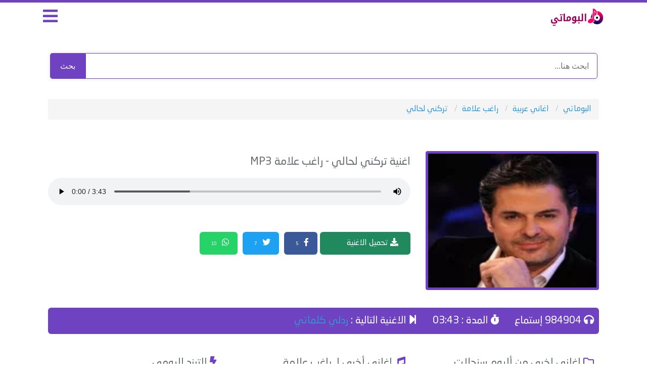

--- FILE ---
content_type: text/html; charset=UTF-8
request_url: https://www.albumaty.com/song/12532.html
body_size: 4507
content:

<!DOCTYPE html>

<html lang="ar" xmlns='http://www.w3.org/1999/xhtml' dir='ltr' xmlns:fb='http://ogp.me/ns/fb#'>
<head>
<title>تحميل اغنية - تركني لحالي - راغب علامة - MP3 </title>
<meta name="robots" content="index, follow" />
<meta name="keywords" content="راغب علامة , اغنية راغب علامة نجومي, اغاني راغب علامة , اغنية تركني لحالي , راغب علامة , تركني لحالي , تحميل تركني لحالي , استماع اغنية تركني لحالي MP3 , تنزيل تركني لحالي , موقع البوماتي "/>
<meta name="description" content="استماع وتحميل اغنية راغب علامة تركني لحالي mp3 من البوم سنجلات , البوماتي" />
<link rel="canonical" href="https://www.albumaty.com/song/12532.html" />
<meta property="og:title" content="تركني لحالي - راغب علامة - MP3" />
<meta property="og:type" content="music.song" />
<meta property="og:description" content="استماع وتحميل اغنية راغب علامة تركني لحالي MP3 كاملة , البوماتي" />
<meta property="og:url" content="https://www.albumaty.com/song/12532.html" />
<meta property="og:image" content="https://www.albumaty.com/uploads/singers/fffff_407.webp" />
<meta property="og:image:width" content="200" />
<meta property="og:image:height" content="200" />
<meta property="og:audio" content="https://serv100.albumaty.com/dl/reh/ragheb-alama/singles/Albumaty.Com.Ragheb.Alama.Trakny.Lahaly.mp3" />

<meta property="music:duration" content="223" />
<meta property="music:release_date" content="2025" /><meta property="music:musician" content="راغب علامة">
<meta property="music:album" content="سنجلات">
<meta property="og:audio:title" content="تركني لحالي" />
<meta property="og:audio:artist" content="راغب علامة" />
<meta property="og:audio:album" content="ألبوم سنجلات" />
<meta property="og:audio:type" content="audio/mpeg" />
<meta name="twitter:card" content="summary" />
<meta name="twitter:site" content="@albumaty" />
<meta name="twitter:title" content="تركني لحالي - راغب علامة - MP3" />
<meta name="twitter:description" content="اغنية تركني لحالي لـ راغب علامة مع كلمات الأغنية و استماع و تحميل بروابط مباشرة و بجودة عالية بصيغة MP3" />
<meta name="twitter:image" content="https://www.albumaty.com/uploads/singers/fffff_407.webp" />

<meta charset="utf-8">
<meta http-equiv="X-UA-Compatible" content="IE=9; IE=8; IE=7; IE=edge,chrome=1">
<meta name="viewport" content="width=device-width, initial-scale=1">
<!-- Preload بدون rel مكرر -->
<link rel="preload" href="https://www.albumaty.com/css/app.css" as="style" blocking="render">
<link rel="preload" href="https://www.albumaty.com/css/style4.css" as="style" blocking="render">
<link rel="preload" href="https://www.albumaty.com/css/mobile.css" as="style" blocking="render">

<link rel="stylesheet" href="https://www.albumaty.com/css/app.css">
<link rel="stylesheet" href="https://www.albumaty.com/css/style4.css">
<link rel="stylesheet" href="https://www.albumaty.com/css/mobile.css">

<link rel="preload" href="https://use.fontawesome.com/releases/v5.10.0/css/all.css" as="style" blocking="render">
<link rel="stylesheet" href="https://use.fontawesome.com/releases/v5.10.0/css/all.css">
<meta name="theme-color" content="#6f42c1" />
<meta property="fb:app_id" content="219012169029934" />
<meta name="rating" content="General"/>
<meta name="distribution" content="Global"/>
<link rel="shortcut icon" href="/favicon.ico"/>
<base href="https://www.albumaty.com/"/>
<meta http-equiv="Content-Type" content="text/html; charset=UTF-8"/>
<meta http-equiv="Content-Language" content="ar"/>
<meta name="generator" content="WordPress 5.4.1"/>
<link rel="icon" type="image/png" href="/favicon.ico" />
<!-- Google tag (gtag.js) -->
<script async src="https://www.googletagmanager.com/gtag/js?id=G-P93DX7WLPG"></script>
<script>
  window.dataLayer = window.dataLayer || [];
  function gtag(){dataLayer.push(arguments);}
  gtag('js', new Date());

  gtag('config', 'G-P93DX7WLPG');
</script>
<script type="application/ld+json">
    {
      "@context": "https://schema.org",
      "@type": "WebSite",
      "url": "https://www.albumaty.com/",
      "potentialAction": {
        "@type": "SearchAction",
        "target": "https://www.albumaty.com/search.php?q={search_term_string}",
        "query-input": "required name=search_term_string"
      }
    }
</script>
<style>
.search-box {
  display: flex;
  justify-content: center;
  align-items: center;
  max-width: 95%;
  margin: 20px auto;
  
  overflow: hidden;
  box-shadow: 0 0 8px rgba(0, 0, 0, 0.1);
  font-family: 'Arial', sans-serif;
}

.search-box input[type="text"] {
  flex: 1;
  padding: 12px 16px;
  border: 1px solid #6f42c1;
  border-radius: 0px 5px 5px 0px;
  outline: none;
  font-size: 16px;
}

.search-box button {
  background-color: #6f42c1;
  color: white;
  border: none;
  border-radius: 5px 0px 0px 5px;
  padding: 13px 20px;
  cursor: pointer;
  font-size: 16px;
  transition: background 0.3s;
}

.search-box button:hover {
  background-color: #5931a8;
}
</style>
</head>
<body>

<div id="app">
<header>
<div class="container">
<div class="col-md-9 col-xs-9 pull-right logo">
<a href="https://www.albumaty.com/">
<img src="https://www.albumaty.com/images/logo.png" alt="البوماتي" width="100%" height="100%">
</a>

</div>
<div class="col-md-3 col-xs-3 pull-right menu">
<i class="fas fa-bars"></i>
</div>
</div>
</header>
</div>
<div class="container">
<form action="https://www.albumaty.com/search.php" method="get" class="search-box">
  <input type="text" name="q" placeholder="ابحث هنا..." required>
  <button type="submit">بحث</button>
</form>
</div>
<div class="container main-menu">
<div class="col-md-12">
<div class="block">
<div class="hp-block-title">الاقسام</div>
<div class="menu-block">
<ul class="categoriesList">
	
<li><a href="https://www.albumaty.com/cat/1.html">اغاني عربية</a></li><li><a href="https://www.albumaty.com/cat/2.html">اغاني قديمة - زمن الفن الجميل</a></li><li><a href="https://www.albumaty.com/cat/3.html">اغاني سودانية</a></li><li><a href="https://www.albumaty.com/cat/11.html">اغاني اجنبية</a></li><li><a href="https://www.albumaty.com/cat/12.html">شيلات</a></li><li><a href="https://www.albumaty.com/cat/13.html">جزائرية</a></li>
<li><a href="https://www.albumaty.com/nowlastsongsnow.html">اغاني جديدة</a></li>
<li><a href="/album/1024.html">اغاني سبوع</a></li>
<li><a href="/album/1051.html">اغاني عيد ميلاد</a></li>
<li><a href="https://www.albumaty.com/album/444.html"> اغانى شهر رمضان</a></li>
<li><a href="https://www.albumaty.com/singer/1190.html">اغاني حزينه</a></li>
<li><a href="/nghmat">نفمات</a></li>
<li><a href="https://www.albumaty.com/singer/639.html">مهرجانات</a></a></li>

</ul>
</div>
</div>
</div>
</div>
<div class="container">
<div class="block breadlist">
<div class="col-md-12">
<ul class="breadcrumb" itemscope itemtype="http://schema.org/BreadcrumbList">
<li itemprop="itemListElement" itemscope itemtype="http://schema.org/ListItem">
  <a itemprop="item" href="https://www.albumaty.com/">
    <span itemprop="name">البوماتي</span>
  </a>
  <meta itemprop="position" content="1" />
</li>
<li itemprop="itemListElement" itemscope itemtype="http://schema.org/ListItem">
  <a itemprop="item" href="/cat/1.html">
    <span itemprop="name">اغاني عربية</span>
  </a>
  <meta itemprop="position" content="2" />
</li>
<li itemprop="itemListElement" itemscope itemtype="http://schema.org/ListItem">
  <a itemprop="item" href="https://www.albumaty.com/singer/101.html">
    <span itemprop="name">راغب علامة</span>
  </a>
  <meta itemprop="position" content="3" />
</li>

<li itemprop="itemListElement" itemscope itemtype="http://schema.org/ListItem">
  <a itemprop="item" href="https://www.albumaty.com/song/12532.html">
    <span itemprop="name">تركني لحالي</span>
  </a>
  <meta itemprop="position" content="4" />
</li>
</ul>
</div>
</div>
</div>
<div class="container">
<div class="block">
<div class="col-md-4 col-xs-12 pull-right nomobilepadding">
<div class="singerblock">
<img src="https://www.albumaty.com/uploads/singers/fffff_407.webp" alt="تركني لحالي راغب علامة" fetchpriority="high" style="width: 100%;">
</div>
</div>
<div class="col-md-8 col-xs-12 pull-right nomobilepadding">
<div class="player-body">
<div itemprop="track" itemscope itemtype="http://schema.org/MusicRecording">
  <h1 class="song-title">
    اغنية 
     <span itemprop="name">تركني لحالي</span>
    <span itemprop="byArtist" itemscope itemtype="http://schema.org/MusicGroup">
    - <span itemprop="name">راغب علامة</span></span> MP3 

  </h1>
  <meta itemprop="duration" content="PT03M43S">
  <link itemprop="url" href="https://www.albumaty.com/song/12532.html">
  <meta itemprop="datePublished" content="2025-07-10T15:02:34+03:00">
  <meta itemprop="isFamilyFriendly" content="true">
  <meta itemprop="image" content="https://www.albumaty.com/uploads/singers/fffff_407.webp">
  <meta itemprop="description" content="استماع وتحميل أغنية راغب علامة - تركني لحالي MP3 كاملة من ألبوم سنجلات عبر موقع البوماتي.">
<div itemprop="audio" itemscope itemtype="https://schema.org/AudioObject">
    <meta itemprop="url"
          content="https://serv100.albumaty.com/dl/reh/ragheb-alama/singles/Albumaty.Com.Ragheb.Alama.Trakny.Lahaly.mp3">
    <meta itemprop="encodingFormat" content="audio/mpeg">
    <meta itemprop="contentUrl"
          content="https://serv100.albumaty.com/dl/reh/ragheb-alama/singles/Albumaty.Com.Ragheb.Alama.Trakny.Lahaly.mp3">
    <meta itemprop="duration"
          content="PT03M43S">
  </div>
  
</div>
<div class="player">
<audio  onended="redirectFunc()" controls controlsList="nodownload" src="https://serv100.albumaty.com/dl/reh/ragheb-alama/singles/Albumaty.Com.Ragheb.Alama.Trakny.Lahaly.mp3" autoplay="true"></audio>

</div>
<script type="text/javascript">
function redirectFunc() {
    window.location = "https://www.albumaty.com/song/17411.html";
}
</script>
</div>
<div class="col-md-3 col-xs-12 pull-right nomobilepadding song-servicexxxd">
<div class="singerblockxxx">

<a href="/download/12532"><i class="fas fa-download"></i>
تحميل الاغنية</a>
</div>
</div>
<span class='share-button  share-button-top'></span>
	</div>
</div>
<div class="block">
<div class="col-md-12 nomobilepadding">
<div class="song-service">
<ul>
<li><i class="fas fa-headphones"></i> 984904 إستماع</li>
<li><i class="fas fa-stopwatch"></i> المدة : 03:43</li>
<li><i class="fas fa-step-forward"></i> الاغنية التالية :
<a href="https://www.albumaty.com/song/17411.html" class="next-song-link">ردلي كلماتي</a></li>
</ul>
</div>
</div>
</div>

<div class="block">
<div class="col-md-4 col-xs-12 pull-right nomobilepadding">
<div class="song-blocks">
<h2><i class="far fa-folder"></i> اغاني اخرى من ألبوم سنجلات</h2>
<ul>

	  <li><i class="far fa-play-circle"></i> <a href="https://www.albumaty.com/song/31668.html"> اغنية جني</a></li>
	  <li><i class="far fa-play-circle"></i> <a href="https://www.albumaty.com/song/31453.html"> اغنية التقيل تقيل</a></li>
	  <li><i class="far fa-play-circle"></i> <a href="https://www.albumaty.com/song/21578.html"> اغنية انتو أملنا</a></li>
	  <li><i class="far fa-play-circle"></i> <a href="https://www.albumaty.com/song/15966.html"> اغنية اللي باعنا خسر دلعنا</a></li>
	  <li><i class="far fa-play-circle"></i> <a href="https://www.albumaty.com/song/27336.html"> اغنية تعاليلي</a></li>
	  <li><i class="far fa-play-circle"></i> <a href="https://www.albumaty.com/song/7974.html"> اغنية حبيني - تتر مسلسل 24 قيراط</a></li>
	  <li><i class="far fa-play-circle"></i> <a href="https://www.albumaty.com/song/27900.html"> اغنية كل لحظة وانت بخير</a></li>
	  <li><i class="far fa-play-circle"></i> <a href="https://www.albumaty.com/song/33687.html"> اغنية خايف من ايه</a></li>
	  <li><i class="far fa-play-circle"></i> <a href="https://www.albumaty.com/song/16385.html"> اغنية يلا حبيبي</a></li>
	  <li><i class="far fa-play-circle"></i> <a href="https://www.albumaty.com/song/18441.html"> اغنية صدفة</a></li></ul>
</div>
</div>
<div class="col-md-4 col-xs-12 pull-right nomobilepadding">
<div class="song-blocks">
<h2><i class="fas fa-music"></i> اغاني أخرى لـ راغب علامة</h2>
<ul>

<li><i class="fas fa-volume-up"></i> <a href="https://www.albumaty.com/song/7974.html">حبيني - تتر مسلسل 24 قيراط</a></li>
<li><i class="fas fa-volume-up"></i> <a href="https://www.albumaty.com/song/3201.html">اه يا سلام</a></li>
<li><i class="fas fa-volume-up"></i> <a href="https://www.albumaty.com/song/3249.html">قرب لحدي</a></li>
<li><i class="fas fa-volume-up"></i> <a href="https://www.albumaty.com/song/15966.html">اللي باعنا خسر دلعنا</a></li>
<li><i class="fas fa-volume-up"></i> <a href="https://www.albumaty.com/song/3232.html">ميصعبش عليك</a></li>
<li><i class="fas fa-volume-up"></i> <a href="https://www.albumaty.com/song/29586.html">في كتير حلوين</a></li>
<li><i class="fas fa-volume-up"></i> <a href="https://www.albumaty.com/song/3244.html">بتفل</a></li>
<li><i class="fas fa-volume-up"></i> <a href="https://www.albumaty.com/song/3230.html">سر حبى</a></li>
<li><i class="fas fa-volume-up"></i> <a href="https://www.albumaty.com/song/3221.html">اشتقتلك انا</a></li>
<li><i class="fas fa-volume-up"></i> <a href="https://www.albumaty.com/song/3203.html">جني</a></li></ul>
</div>
</div>
<div class="col-md-4 col-xs-12 pull-right nomobilepadding">
<div class="song-blocks">
<h2><i class="fas fa-bolt"></i> الترند اليومي</h2>
<ul>

<li><i class="fas fa-music"></i> <a href="https://www.albumaty.com/song/47848.html">عمرو مصطفي - بعتيني ليه - مع زياد ظاظا</a></li>
<li><i class="fas fa-music"></i> <a href="https://www.albumaty.com/song/32352.html">تامر عاشور - أنا مكرهتوش</a></li>
<li><i class="fas fa-music"></i> <a href="https://www.albumaty.com/song/47720.html">بهاء سلطان - معايا</a></li>
<li><i class="fas fa-music"></i> <a href="https://www.albumaty.com/song/33019.html">عمرو دياب - بابا - رمش خطاف</a></li>
<li><i class="fas fa-music"></i> <a href="https://www.albumaty.com/song/33168.html">احمد سعد - مكسرات</a></li>
<li><i class="fas fa-music"></i> <a href="https://www.albumaty.com/song/13048.html">منوعات - محمد عبد المطلب - رمضان جانا</a></li>
<li><i class="fas fa-music"></i> <a href="https://www.albumaty.com/song/47949.html">ناصيف زيتون - كزدورة</a></li>
<li><i class="fas fa-music"></i> <a href="https://www.albumaty.com/song/33782.html">نسرين ايمن - انا شفت معاه الهنا (يا سعدي ويا هنايا)</a></li>
<li><i class="fas fa-music"></i> <a href="https://www.albumaty.com/song/24725.html">حسين الجسمي - رمضان في مصر حاجة تانية - اعلان اورانج</a></li>
<li><i class="fas fa-music"></i> <a href="https://www.albumaty.com/song/47971.html">كريم كرستيانو - انت قاعد بتحب وهيا بتشرب فيب</a></li></ul>
</div>
</div>
</div>
</div>
	<style>
.mobads { display: none; }
.mobads2 { display: none; }
.downaddesk { display: block; }
.downadmob { display: none; }
@media screen and (max-width: 414px) {
.mobads { display: none; margin-left: -8px; margin-right: -8px;}
.mobads2 { display: block; margin-left: -8px; margin-right: -24px; width: 336px;}
.socials { display: block; margin-right: 9px; }
}
</style>

<footer>
<div class="song-blocks">
<h2><i class=""></i></h2>
		<div class="col-md-9 n9f footer">
			<ul class="col-md-3 col-sm-3 pull-right">
			    <li><a href="https://www.whatsapp.com/channel/0029Vb5iDJiFnSz3A71H7p1K" rel="nofollow">انضم لينا علي الواتس اب</a></li>
				<li><a href="https://www.albumaty.com/lastalbums.html?id=2025">البومات 2025</a></li>
				
				<li><a href="https://www.albumaty.com/album/1051.html">اغاني عيد ميلاد</a></li>
				
			</ul>
			<ul class="col-md-3 col-sm-3 pull-right">
			    				<li><a href="https://www.albumaty.com/nowlastsongsnow.html">اغاني جديدة</a></li>
				<li><a href="https://www.albumaty.com/album/1024.html">اغاني سبوع</a></li>
				<li><a href="https://www.albumaty.com/album/1023.html">اغاني افراح</a></li>
				
			</ul>
			<ul class="col-md-3 col-sm-3 pull-right">
				<li><a href="/contact.php">اتصل بنا</a></li>
				<li><a href="/about-us/">about</a></li>
				<li><a href="/dcma">dcma</a></li>
			</ul>
			
			<div class="col-md-3 col-sm-3 pull-right"><b>
				جميع الحقوق محفوظة © 2025 البوماتي
</b>
			</div>

		</div>
		</div>
</footer>


<script  src="/js/jquery-3.js"></script>
<script  src="/js/shars4.js"></script>
<script  src="https://www.albumaty.com/js/script.js"></script>
<style>
.share-button a {
  display: inline-block;
     margin-left: 5px;
    margin-right: 5px;
    margin-top: 6px;
  padding: 10px 12px;
  font-size: 16px;
  color: #fff;
  border-radius: 6px;
  text-decoration: none;
  position: relative;
  transition: background-color 0.3s ease;
}

.share-button a .fab {
  margin-right: 5px;
}

.share-button a .count {
  font-size: 9px;
  color: #fff;
  padding: 2px 6px;
  margin-left: 5px;
  margin-right: 5px;
  display: inline-block;
}

/* ألوان خاصة بكل شبكة */
.share-facebook { background-color: #3b5998; }
.share-twitter { background-color: #1da1f2; }
.share-whatsapp { background-color: #25d366; }

.share-facebook:hover { background-color: #2d4373; }
.share-twitter:hover { background-color: #0d95e8; }
.share-whatsapp:hover { background-color: #1ebe5d; }
</style>
 <img  src="//sstatic1.histats.com/0.gif?4744521&101" alt="web counter" border="0">
</body>
</html>






--- FILE ---
content_type: text/html; charset=UTF-8
request_url: https://www.albumaty.com/get_share_count.php?url=https%3A%2F%2Fwww.albumaty.com%2Fsong%2F12532.html
body_size: -324
content:
{"facebook":"5","twitter":"7","whatsapp":"10"}